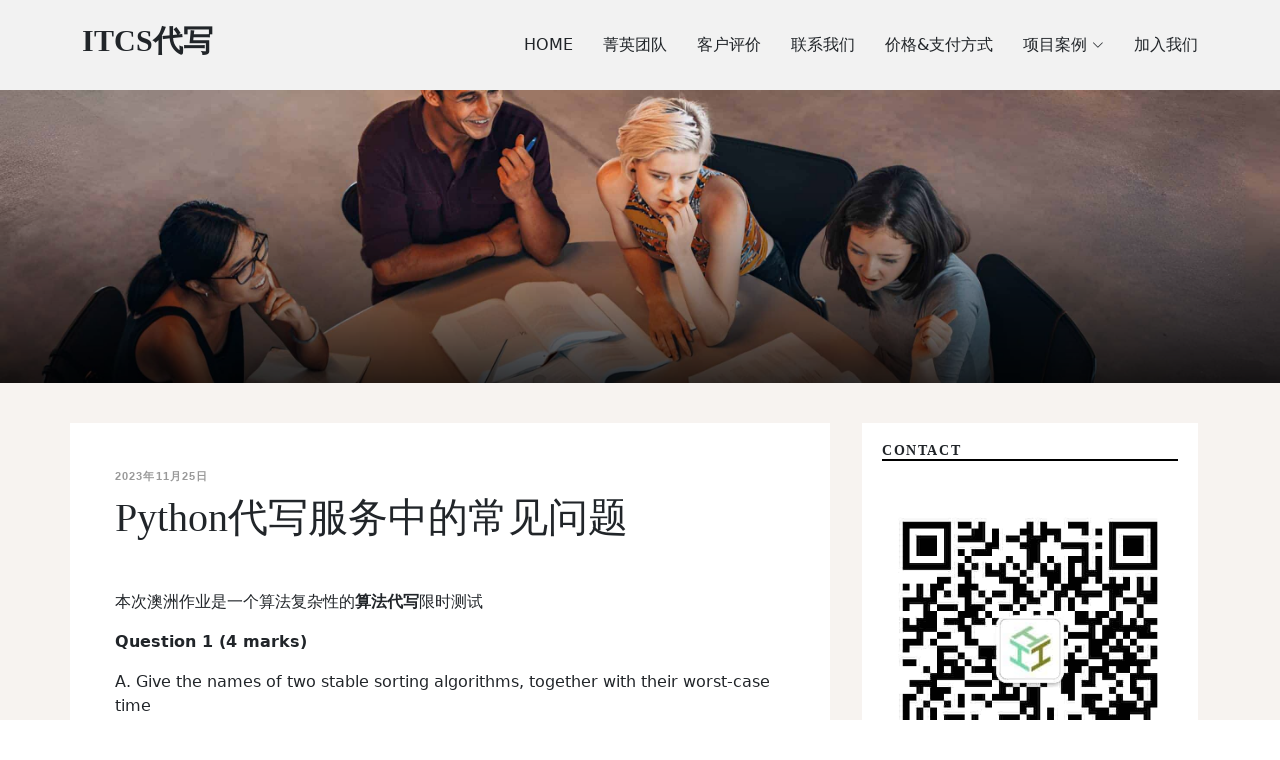

--- FILE ---
content_type: text/html; charset=UTF-8
request_url: https://www.itcsdaixie.com/common-problems-in-python-ghostwriting-services/
body_size: 14381
content:
<!DOCTYPE html>
<html lang="en">

<head><meta charset="UTF-8"><script>if(navigator.userAgent.match(/MSIE|Internet Explorer/i)||navigator.userAgent.match(/Trident\/7\..*?rv:11/i)){var href=document.location.href;if(!href.match(/[?&]nowprocket/)){if(href.indexOf("?")==-1){if(href.indexOf("#")==-1){document.location.href=href+"?nowprocket=1"}else{document.location.href=href.replace("#","?nowprocket=1#")}}else{if(href.indexOf("#")==-1){document.location.href=href+"&nowprocket=1"}else{document.location.href=href.replace("#","&nowprocket=1#")}}}}</script><script>class RocketLazyLoadScripts{constructor(e){this.triggerEvents=e,this.eventOptions={passive:!0},this.userEventListener=this.triggerListener.bind(this),this.delayedScripts={normal:[],async:[],defer:[]},this.allJQueries=[]}_addUserInteractionListener(e){this.triggerEvents.forEach((t=>window.addEventListener(t,e.userEventListener,e.eventOptions)))}_removeUserInteractionListener(e){this.triggerEvents.forEach((t=>window.removeEventListener(t,e.userEventListener,e.eventOptions)))}triggerListener(){this._removeUserInteractionListener(this),"loading"===document.readyState?document.addEventListener("DOMContentLoaded",this._loadEverythingNow.bind(this)):this._loadEverythingNow()}async _loadEverythingNow(){this._delayEventListeners(),this._delayJQueryReady(this),this._handleDocumentWrite(),this._registerAllDelayedScripts(),this._preloadAllScripts(),await this._loadScriptsFromList(this.delayedScripts.normal),await this._loadScriptsFromList(this.delayedScripts.defer),await this._loadScriptsFromList(this.delayedScripts.async),await this._triggerDOMContentLoaded(),await this._triggerWindowLoad(),window.dispatchEvent(new Event("rocket-allScriptsLoaded"))}_registerAllDelayedScripts(){document.querySelectorAll("script[type=rocketlazyloadscript]").forEach((e=>{e.hasAttribute("src")?e.hasAttribute("async")&&!1!==e.async?this.delayedScripts.async.push(e):e.hasAttribute("defer")&&!1!==e.defer||"module"===e.getAttribute("data-rocket-type")?this.delayedScripts.defer.push(e):this.delayedScripts.normal.push(e):this.delayedScripts.normal.push(e)}))}async _transformScript(e){return await this._requestAnimFrame(),new Promise((t=>{const n=document.createElement("script");let r;[...e.attributes].forEach((e=>{let t=e.nodeName;"type"!==t&&("data-rocket-type"===t&&(t="type",r=e.nodeValue),n.setAttribute(t,e.nodeValue))})),e.hasAttribute("src")?(n.addEventListener("load",t),n.addEventListener("error",t)):(n.text=e.text,t()),e.parentNode.replaceChild(n,e)}))}async _loadScriptsFromList(e){const t=e.shift();return t?(await this._transformScript(t),this._loadScriptsFromList(e)):Promise.resolve()}_preloadAllScripts(){var e=document.createDocumentFragment();[...this.delayedScripts.normal,...this.delayedScripts.defer,...this.delayedScripts.async].forEach((t=>{const n=t.getAttribute("src");if(n){const t=document.createElement("link");t.href=n,t.rel="preload",t.as="script",e.appendChild(t)}})),document.head.appendChild(e)}_delayEventListeners(){let e={};function t(t,n){!function(t){function n(n){return e[t].eventsToRewrite.indexOf(n)>=0?"rocket-"+n:n}e[t]||(e[t]={originalFunctions:{add:t.addEventListener,remove:t.removeEventListener},eventsToRewrite:[]},t.addEventListener=function(){arguments[0]=n(arguments[0]),e[t].originalFunctions.add.apply(t,arguments)},t.removeEventListener=function(){arguments[0]=n(arguments[0]),e[t].originalFunctions.remove.apply(t,arguments)})}(t),e[t].eventsToRewrite.push(n)}function n(e,t){let n=e[t];Object.defineProperty(e,t,{get:()=>n||function(){},set(r){e["rocket"+t]=n=r}})}t(document,"DOMContentLoaded"),t(window,"DOMContentLoaded"),t(window,"load"),t(window,"pageshow"),t(document,"readystatechange"),n(document,"onreadystatechange"),n(window,"onload"),n(window,"onpageshow")}_delayJQueryReady(e){let t=window.jQuery;Object.defineProperty(window,"jQuery",{get:()=>t,set(n){if(n&&n.fn&&!e.allJQueries.includes(n)){n.fn.ready=n.fn.init.prototype.ready=function(t){e.domReadyFired?t.bind(document)(n):document.addEventListener("rocket-DOMContentLoaded",(()=>t.bind(document)(n)))};const t=n.fn.on;n.fn.on=n.fn.init.prototype.on=function(){if(this[0]===window){function e(e){return e.split(" ").map((e=>"load"===e||0===e.indexOf("load.")?"rocket-jquery-load":e)).join(" ")}"string"==typeof arguments[0]||arguments[0]instanceof String?arguments[0]=e(arguments[0]):"object"==typeof arguments[0]&&Object.keys(arguments[0]).forEach((t=>{delete Object.assign(arguments[0],{[e(t)]:arguments[0][t]})[t]}))}return t.apply(this,arguments),this},e.allJQueries.push(n)}t=n}})}async _triggerDOMContentLoaded(){this.domReadyFired=!0,await this._requestAnimFrame(),document.dispatchEvent(new Event("rocket-DOMContentLoaded")),await this._requestAnimFrame(),window.dispatchEvent(new Event("rocket-DOMContentLoaded")),await this._requestAnimFrame(),document.dispatchEvent(new Event("rocket-readystatechange")),await this._requestAnimFrame(),document.rocketonreadystatechange&&document.rocketonreadystatechange()}async _triggerWindowLoad(){await this._requestAnimFrame(),window.dispatchEvent(new Event("rocket-load")),await this._requestAnimFrame(),window.rocketonload&&window.rocketonload(),await this._requestAnimFrame(),this.allJQueries.forEach((e=>e(window).trigger("rocket-jquery-load"))),window.dispatchEvent(new Event("rocket-pageshow")),await this._requestAnimFrame(),window.rocketonpageshow&&window.rocketonpageshow()}_handleDocumentWrite(){const e=new Map;document.write=document.writeln=function(t){const n=document.currentScript,r=document.createRange(),i=n.parentElement;let o=e.get(n);void 0===o&&(o=n.nextSibling,e.set(n,o));const a=document.createDocumentFragment();r.setStart(a,0),a.appendChild(r.createContextualFragment(t)),i.insertBefore(a,o)}}async _requestAnimFrame(){return new Promise((e=>requestAnimationFrame(e)))}static run(){const e=new RocketLazyLoadScripts(["keydown","mousemove","touchmove","touchstart","touchend","wheel"]);e._addUserInteractionListener(e)}}RocketLazyLoadScripts.run();</script>
    
    <meta http-equiv="X-UA-Compatible" content="IE=edge">
    <meta name="viewport" content="width=device-width, initial-scale=1.0">
    <link rel="icon" href="https://www.itcsdaixie.com/wp-content/themes/itcsdaixie/favicon.png" type="image/png">
    <link rel="shortcut icon" href="https://www.itcsdaixie.com/wp-content/themes/itcsdaixie/favicon.png" type="image/png">

    <title>Python代写服务中的常见问题</title>
    <meta name='robots' content='index, follow, max-image-preview:large, max-snippet:-1, max-video-preview:-1' />

	<!-- This site is optimized with the Yoast SEO plugin v21.6 - https://yoast.com/wordpress/plugins/seo/ -->
	<meta name="description" content="一般来说，python代写的价格与其他CS代写的价格相差不大。一般来说，按照具体的分类来，python基础lab代写的价格是100USD左右" />
	<link rel="canonical" href="https://www.itcsdaixie.com/common-problems-in-python-ghostwriting-services/" />
	<meta property="og:locale" content="zh_CN" />
	<meta property="og:type" content="article" />
	<meta property="og:title" content="Python代写服务中的常见问题 - ITCS代写" />
	<meta property="og:description" content="一般来说，python代写的价格与其他CS代写的价格相差不大。一般来说，按照具体的分类来，python基础lab代写的价格是100USD左右" />
	<meta property="og:url" content="https://www.itcsdaixie.com/common-problems-in-python-ghostwriting-services/" />
	<meta property="og:site_name" content="ITCS代写" />
	<meta property="article:published_time" content="2023-11-25T16:43:47+00:00" />
	<meta property="og:image" content="https://itcsdaixie.b-cdn.net/wp-content/uploads/2021/12/Xnip2021-12-03_09-41-53-300x148.jpg" />
	<meta name="author" content="itcs" />
	<meta name="twitter:card" content="summary_large_image" />
	<meta name="twitter:label1" content="作者" />
	<meta name="twitter:data1" content="itcs" />
	<meta name="twitter:label2" content="预计阅读时间" />
	<meta name="twitter:data2" content="1 分" />
	<script type="application/ld+json" class="yoast-schema-graph">{"@context":"https://schema.org","@graph":[{"@type":"Article","@id":"https://www.itcsdaixie.com/common-problems-in-python-ghostwriting-services/#article","isPartOf":{"@id":"https://www.itcsdaixie.com/common-problems-in-python-ghostwriting-services/"},"author":{"name":"itcs","@id":"https://www.itcsdaixie.com/#/schema/person/bf8b0fc6a19d5325840eea4b67c9daa3"},"headline":"Python代写服务中的常见问题","datePublished":"2023-11-25T16:43:47+00:00","dateModified":"2023-11-25T16:43:47+00:00","mainEntityOfPage":{"@id":"https://www.itcsdaixie.com/common-problems-in-python-ghostwriting-services/"},"wordCount":284,"commentCount":0,"publisher":{"@id":"https://www.itcsdaixie.com/#/schema/person/bf8b0fc6a19d5325840eea4b67c9daa3"},"image":{"@id":"https://www.itcsdaixie.com/common-problems-in-python-ghostwriting-services/#primaryimage"},"thumbnailUrl":"https://itcsdaixie.b-cdn.net/wp-content/uploads/2021/12/Xnip2021-12-03_09-41-53-300x148.jpg","keywords":["留学生CS指导"],"articleSection":["Python代写","全部代写"],"inLanguage":"zh-Hans","potentialAction":[{"@type":"CommentAction","name":"Comment","target":["https://www.itcsdaixie.com/common-problems-in-python-ghostwriting-services/#respond"]}]},{"@type":"WebPage","@id":"https://www.itcsdaixie.com/common-problems-in-python-ghostwriting-services/","url":"https://www.itcsdaixie.com/common-problems-in-python-ghostwriting-services/","name":"Python代写服务中的常见问题 - ITCS代写","isPartOf":{"@id":"https://www.itcsdaixie.com/#website"},"primaryImageOfPage":{"@id":"https://www.itcsdaixie.com/common-problems-in-python-ghostwriting-services/#primaryimage"},"image":{"@id":"https://www.itcsdaixie.com/common-problems-in-python-ghostwriting-services/#primaryimage"},"thumbnailUrl":"https://itcsdaixie.b-cdn.net/wp-content/uploads/2021/12/Xnip2021-12-03_09-41-53-300x148.jpg","datePublished":"2023-11-25T16:43:47+00:00","dateModified":"2023-11-25T16:43:47+00:00","description":"一般来说，python代写的价格与其他CS代写的价格相差不大。一般来说，按照具体的分类来，python基础lab代写的价格是100USD左右","breadcrumb":{"@id":"https://www.itcsdaixie.com/common-problems-in-python-ghostwriting-services/#breadcrumb"},"inLanguage":"zh-Hans","potentialAction":[{"@type":"ReadAction","target":["https://www.itcsdaixie.com/common-problems-in-python-ghostwriting-services/"]}]},{"@type":"ImageObject","inLanguage":"zh-Hans","@id":"https://www.itcsdaixie.com/common-problems-in-python-ghostwriting-services/#primaryimage","url":"https://itcsdaixie.b-cdn.net/wp-content/uploads/2021/12/Xnip2021-12-03_09-41-53-300x148.jpg","contentUrl":"https://itcsdaixie.b-cdn.net/wp-content/uploads/2021/12/Xnip2021-12-03_09-41-53-300x148.jpg"},{"@type":"BreadcrumbList","@id":"https://www.itcsdaixie.com/common-problems-in-python-ghostwriting-services/#breadcrumb","itemListElement":[{"@type":"ListItem","position":1,"name":"Home","item":"https://www.itcsdaixie.com/"},{"@type":"ListItem","position":2,"name":"项目案例","item":"https://www.itcsdaixie.com/category-all/"},{"@type":"ListItem","position":3,"name":"Python代写服务中的常见问题"}]},{"@type":"WebSite","@id":"https://www.itcsdaixie.com/#website","url":"https://www.itcsdaixie.com/","name":"ITCS代写","description":"","publisher":{"@id":"https://www.itcsdaixie.com/#/schema/person/bf8b0fc6a19d5325840eea4b67c9daa3"},"potentialAction":[{"@type":"SearchAction","target":{"@type":"EntryPoint","urlTemplate":"https://www.itcsdaixie.com/?s={search_term_string}"},"query-input":"required name=search_term_string"}],"inLanguage":"zh-Hans"},{"@type":["Person","Organization"],"@id":"https://www.itcsdaixie.com/#/schema/person/bf8b0fc6a19d5325840eea4b67c9daa3","name":"itcs","image":{"@type":"ImageObject","inLanguage":"zh-Hans","@id":"https://www.itcsdaixie.com/#/schema/person/image/","url":"https://secure.gravatar.com/avatar/77c312dc61855d0cadc77047dc30d7bbb0441602d9425f75161531849c22cfa4?s=96&d=blank&r=g","contentUrl":"https://secure.gravatar.com/avatar/77c312dc61855d0cadc77047dc30d7bbb0441602d9425f75161531849c22cfa4?s=96&d=blank&r=g","caption":"itcs"},"logo":{"@id":"https://www.itcsdaixie.com/#/schema/person/image/"},"sameAs":["https://www.itcsdaixie.com"],"url":"https://www.itcsdaixie.com/author/wpauser7sac72gv/"}]}</script>
	<!-- / Yoast SEO plugin. -->



<link rel="alternate" title="oEmbed (JSON)" type="application/json+oembed" href="https://www.itcsdaixie.com/wp-json/oembed/1.0/embed?url=https%3A%2F%2Fwww.itcsdaixie.com%2Fcommon-problems-in-python-ghostwriting-services%2F" />
<link rel="alternate" title="oEmbed (XML)" type="text/xml+oembed" href="https://www.itcsdaixie.com/wp-json/oembed/1.0/embed?url=https%3A%2F%2Fwww.itcsdaixie.com%2Fcommon-problems-in-python-ghostwriting-services%2F&#038;format=xml" />
<style id='wp-img-auto-sizes-contain-inline-css' type='text/css'>
img:is([sizes=auto i],[sizes^="auto," i]){contain-intrinsic-size:3000px 1500px}
/*# sourceURL=wp-img-auto-sizes-contain-inline-css */
</style>
<style id='classic-theme-styles-inline-css' type='text/css'>
/*! This file is auto-generated */
.wp-block-button__link{color:#fff;background-color:#32373c;border-radius:9999px;box-shadow:none;text-decoration:none;padding:calc(.667em + 2px) calc(1.333em + 2px);font-size:1.125em}.wp-block-file__button{background:#32373c;color:#fff;text-decoration:none}
/*# sourceURL=/wp-includes/css/classic-themes.min.css */
</style>
<link rel='stylesheet' id='itcs-index-/bootstrap-css' href='https://www.itcsdaixie.com/wp-content/themes/itcsdaixie/assets/vendor/bootstrap/css/bootstrap.min.css?ver=6.9' type='text/css' media='all' />
<link data-minify="1" rel='stylesheet' id='itcs-index-bootstrap-icons-css' href='https://www.itcsdaixie.com/wp-content/cache/min/1/wp-content/themes/itcsdaixie/assets/vendor/bootstrap-icons/bootstrap-icons.css?ver=1769678172' type='text/css' media='all' />
<link data-minify="1" rel='stylesheet' id='itcs-index-swiper-css' href='https://www.itcsdaixie.com/wp-content/cache/min/1/wp-content/themes/itcsdaixie/assets/vendor/swiper/swiper-bundle.min.css?ver=1769678172' type='text/css' media='all' />
<link data-minify="1" rel='stylesheet' id='itcs-index-main-css' href='https://www.itcsdaixie.com/wp-content/cache/min/1/wp-content/themes/itcsdaixie/assets/css/main.css?ver=1769678172' type='text/css' media='all' />
<link rel="https://api.w.org/" href="https://www.itcsdaixie.com/wp-json/" /><link rel="alternate" title="JSON" type="application/json" href="https://www.itcsdaixie.com/wp-json/wp/v2/posts/186" /><meta name="google-site-verification" content="9RcnYQdwi2f_4xazcHUqGC5kmF7AHP0fWZGRvAvUSe8" />
<noscript><style id="rocket-lazyload-nojs-css">.rll-youtube-player, [data-lazy-src]{display:none !important;}</style></noscript>


<style id='global-styles-inline-css' type='text/css'>
:root{--wp--preset--aspect-ratio--square: 1;--wp--preset--aspect-ratio--4-3: 4/3;--wp--preset--aspect-ratio--3-4: 3/4;--wp--preset--aspect-ratio--3-2: 3/2;--wp--preset--aspect-ratio--2-3: 2/3;--wp--preset--aspect-ratio--16-9: 16/9;--wp--preset--aspect-ratio--9-16: 9/16;--wp--preset--color--black: #000000;--wp--preset--color--cyan-bluish-gray: #abb8c3;--wp--preset--color--white: #ffffff;--wp--preset--color--pale-pink: #f78da7;--wp--preset--color--vivid-red: #cf2e2e;--wp--preset--color--luminous-vivid-orange: #ff6900;--wp--preset--color--luminous-vivid-amber: #fcb900;--wp--preset--color--light-green-cyan: #7bdcb5;--wp--preset--color--vivid-green-cyan: #00d084;--wp--preset--color--pale-cyan-blue: #8ed1fc;--wp--preset--color--vivid-cyan-blue: #0693e3;--wp--preset--color--vivid-purple: #9b51e0;--wp--preset--gradient--vivid-cyan-blue-to-vivid-purple: linear-gradient(135deg,rgb(6,147,227) 0%,rgb(155,81,224) 100%);--wp--preset--gradient--light-green-cyan-to-vivid-green-cyan: linear-gradient(135deg,rgb(122,220,180) 0%,rgb(0,208,130) 100%);--wp--preset--gradient--luminous-vivid-amber-to-luminous-vivid-orange: linear-gradient(135deg,rgb(252,185,0) 0%,rgb(255,105,0) 100%);--wp--preset--gradient--luminous-vivid-orange-to-vivid-red: linear-gradient(135deg,rgb(255,105,0) 0%,rgb(207,46,46) 100%);--wp--preset--gradient--very-light-gray-to-cyan-bluish-gray: linear-gradient(135deg,rgb(238,238,238) 0%,rgb(169,184,195) 100%);--wp--preset--gradient--cool-to-warm-spectrum: linear-gradient(135deg,rgb(74,234,220) 0%,rgb(151,120,209) 20%,rgb(207,42,186) 40%,rgb(238,44,130) 60%,rgb(251,105,98) 80%,rgb(254,248,76) 100%);--wp--preset--gradient--blush-light-purple: linear-gradient(135deg,rgb(255,206,236) 0%,rgb(152,150,240) 100%);--wp--preset--gradient--blush-bordeaux: linear-gradient(135deg,rgb(254,205,165) 0%,rgb(254,45,45) 50%,rgb(107,0,62) 100%);--wp--preset--gradient--luminous-dusk: linear-gradient(135deg,rgb(255,203,112) 0%,rgb(199,81,192) 50%,rgb(65,88,208) 100%);--wp--preset--gradient--pale-ocean: linear-gradient(135deg,rgb(255,245,203) 0%,rgb(182,227,212) 50%,rgb(51,167,181) 100%);--wp--preset--gradient--electric-grass: linear-gradient(135deg,rgb(202,248,128) 0%,rgb(113,206,126) 100%);--wp--preset--gradient--midnight: linear-gradient(135deg,rgb(2,3,129) 0%,rgb(40,116,252) 100%);--wp--preset--font-size--small: 13px;--wp--preset--font-size--medium: 20px;--wp--preset--font-size--large: 36px;--wp--preset--font-size--x-large: 42px;--wp--preset--spacing--20: 0.44rem;--wp--preset--spacing--30: 0.67rem;--wp--preset--spacing--40: 1rem;--wp--preset--spacing--50: 1.5rem;--wp--preset--spacing--60: 2.25rem;--wp--preset--spacing--70: 3.38rem;--wp--preset--spacing--80: 5.06rem;--wp--preset--shadow--natural: 6px 6px 9px rgba(0, 0, 0, 0.2);--wp--preset--shadow--deep: 12px 12px 50px rgba(0, 0, 0, 0.4);--wp--preset--shadow--sharp: 6px 6px 0px rgba(0, 0, 0, 0.2);--wp--preset--shadow--outlined: 6px 6px 0px -3px rgb(255, 255, 255), 6px 6px rgb(0, 0, 0);--wp--preset--shadow--crisp: 6px 6px 0px rgb(0, 0, 0);}:where(.is-layout-flex){gap: 0.5em;}:where(.is-layout-grid){gap: 0.5em;}body .is-layout-flex{display: flex;}.is-layout-flex{flex-wrap: wrap;align-items: center;}.is-layout-flex > :is(*, div){margin: 0;}body .is-layout-grid{display: grid;}.is-layout-grid > :is(*, div){margin: 0;}:where(.wp-block-columns.is-layout-flex){gap: 2em;}:where(.wp-block-columns.is-layout-grid){gap: 2em;}:where(.wp-block-post-template.is-layout-flex){gap: 1.25em;}:where(.wp-block-post-template.is-layout-grid){gap: 1.25em;}.has-black-color{color: var(--wp--preset--color--black) !important;}.has-cyan-bluish-gray-color{color: var(--wp--preset--color--cyan-bluish-gray) !important;}.has-white-color{color: var(--wp--preset--color--white) !important;}.has-pale-pink-color{color: var(--wp--preset--color--pale-pink) !important;}.has-vivid-red-color{color: var(--wp--preset--color--vivid-red) !important;}.has-luminous-vivid-orange-color{color: var(--wp--preset--color--luminous-vivid-orange) !important;}.has-luminous-vivid-amber-color{color: var(--wp--preset--color--luminous-vivid-amber) !important;}.has-light-green-cyan-color{color: var(--wp--preset--color--light-green-cyan) !important;}.has-vivid-green-cyan-color{color: var(--wp--preset--color--vivid-green-cyan) !important;}.has-pale-cyan-blue-color{color: var(--wp--preset--color--pale-cyan-blue) !important;}.has-vivid-cyan-blue-color{color: var(--wp--preset--color--vivid-cyan-blue) !important;}.has-vivid-purple-color{color: var(--wp--preset--color--vivid-purple) !important;}.has-black-background-color{background-color: var(--wp--preset--color--black) !important;}.has-cyan-bluish-gray-background-color{background-color: var(--wp--preset--color--cyan-bluish-gray) !important;}.has-white-background-color{background-color: var(--wp--preset--color--white) !important;}.has-pale-pink-background-color{background-color: var(--wp--preset--color--pale-pink) !important;}.has-vivid-red-background-color{background-color: var(--wp--preset--color--vivid-red) !important;}.has-luminous-vivid-orange-background-color{background-color: var(--wp--preset--color--luminous-vivid-orange) !important;}.has-luminous-vivid-amber-background-color{background-color: var(--wp--preset--color--luminous-vivid-amber) !important;}.has-light-green-cyan-background-color{background-color: var(--wp--preset--color--light-green-cyan) !important;}.has-vivid-green-cyan-background-color{background-color: var(--wp--preset--color--vivid-green-cyan) !important;}.has-pale-cyan-blue-background-color{background-color: var(--wp--preset--color--pale-cyan-blue) !important;}.has-vivid-cyan-blue-background-color{background-color: var(--wp--preset--color--vivid-cyan-blue) !important;}.has-vivid-purple-background-color{background-color: var(--wp--preset--color--vivid-purple) !important;}.has-black-border-color{border-color: var(--wp--preset--color--black) !important;}.has-cyan-bluish-gray-border-color{border-color: var(--wp--preset--color--cyan-bluish-gray) !important;}.has-white-border-color{border-color: var(--wp--preset--color--white) !important;}.has-pale-pink-border-color{border-color: var(--wp--preset--color--pale-pink) !important;}.has-vivid-red-border-color{border-color: var(--wp--preset--color--vivid-red) !important;}.has-luminous-vivid-orange-border-color{border-color: var(--wp--preset--color--luminous-vivid-orange) !important;}.has-luminous-vivid-amber-border-color{border-color: var(--wp--preset--color--luminous-vivid-amber) !important;}.has-light-green-cyan-border-color{border-color: var(--wp--preset--color--light-green-cyan) !important;}.has-vivid-green-cyan-border-color{border-color: var(--wp--preset--color--vivid-green-cyan) !important;}.has-pale-cyan-blue-border-color{border-color: var(--wp--preset--color--pale-cyan-blue) !important;}.has-vivid-cyan-blue-border-color{border-color: var(--wp--preset--color--vivid-cyan-blue) !important;}.has-vivid-purple-border-color{border-color: var(--wp--preset--color--vivid-purple) !important;}.has-vivid-cyan-blue-to-vivid-purple-gradient-background{background: var(--wp--preset--gradient--vivid-cyan-blue-to-vivid-purple) !important;}.has-light-green-cyan-to-vivid-green-cyan-gradient-background{background: var(--wp--preset--gradient--light-green-cyan-to-vivid-green-cyan) !important;}.has-luminous-vivid-amber-to-luminous-vivid-orange-gradient-background{background: var(--wp--preset--gradient--luminous-vivid-amber-to-luminous-vivid-orange) !important;}.has-luminous-vivid-orange-to-vivid-red-gradient-background{background: var(--wp--preset--gradient--luminous-vivid-orange-to-vivid-red) !important;}.has-very-light-gray-to-cyan-bluish-gray-gradient-background{background: var(--wp--preset--gradient--very-light-gray-to-cyan-bluish-gray) !important;}.has-cool-to-warm-spectrum-gradient-background{background: var(--wp--preset--gradient--cool-to-warm-spectrum) !important;}.has-blush-light-purple-gradient-background{background: var(--wp--preset--gradient--blush-light-purple) !important;}.has-blush-bordeaux-gradient-background{background: var(--wp--preset--gradient--blush-bordeaux) !important;}.has-luminous-dusk-gradient-background{background: var(--wp--preset--gradient--luminous-dusk) !important;}.has-pale-ocean-gradient-background{background: var(--wp--preset--gradient--pale-ocean) !important;}.has-electric-grass-gradient-background{background: var(--wp--preset--gradient--electric-grass) !important;}.has-midnight-gradient-background{background: var(--wp--preset--gradient--midnight) !important;}.has-small-font-size{font-size: var(--wp--preset--font-size--small) !important;}.has-medium-font-size{font-size: var(--wp--preset--font-size--medium) !important;}.has-large-font-size{font-size: var(--wp--preset--font-size--large) !important;}.has-x-large-font-size{font-size: var(--wp--preset--font-size--x-large) !important;}
/*# sourceURL=global-styles-inline-css */
</style>
</head>

<body>


<header id="header" class="header d-flex align-items-center fixed-top">
    <div class="container-fluid container-xl d-flex align-items-center justify-content-between">
        <a href="https://www.itcsdaixie.com" class="logo d-flex align-items-center">
            <h1>ITCS代写</h1>
        </a>
        <nav id="navbar" class="navbar">

    <ul id="main-menu" class=""><li><a href="https://www.itcsdaixie.com/" class=" menu-item menu-item-type-post_type menu-item-object-page menu-item-home menu-item-21 menu-item-depth-0">HOME</a></li>
<li><a href="https://www.itcsdaixie.com/aboutus/" class=" menu-item menu-item-type-post_type menu-item-object-page menu-item-26 menu-item-depth-0">菁英团队</a></li>
<li><a href="https://www.itcsdaixie.com/review/" class=" menu-item menu-item-type-post_type menu-item-object-page menu-item-24 menu-item-depth-0">客户评价</a></li>
<li><a href="https://www.itcsdaixie.com/contact/" class=" menu-item menu-item-type-post_type menu-item-object-page menu-item-25 menu-item-depth-0">联系我们</a></li>
<li><a href="https://www.itcsdaixie.com/payment/" class=" menu-item menu-item-type-post_type menu-item-object-page menu-item-22 menu-item-depth-0">价格&支付方式</a></li>
<li class="dropdown"><a href="https://www.itcsdaixie.com/category/all/" class=" menu-item menu-item-type-taxonomy menu-item-object-category current-post-ancestor current-menu-parent current-post-parent menu-item-has-children menu-item-40 menu-item-depth-0 active">项目案例<i class="bi bi-chevron-down"></i></a>
<ul>
	<li><a href="https://www.itcsdaixie.com/category/all/" class=" menu-item menu-item-type-taxonomy menu-item-object-category current-post-ancestor current-menu-parent current-post-parent menu-item-41 menu-item-depth-1 active">全部代写</a></li>
	<li><a href="https://www.itcsdaixie.com/category/javadaixie/" class=" menu-item menu-item-type-taxonomy menu-item-object-category menu-item-37 menu-item-depth-1">Java代写</a></li>
	<li><a href="https://www.itcsdaixie.com/category/czuoyedaixie/" class=" menu-item menu-item-type-taxonomy menu-item-object-category menu-item-36 menu-item-depth-1">C/C++代写</a></li>
	<li><a href="https://www.itcsdaixie.com/category/pythondaixie/" class=" menu-item menu-item-type-taxonomy menu-item-object-category current-post-ancestor current-menu-parent current-post-parent menu-item-38 menu-item-depth-1 active">Python代写</a></li>
	<li><a href="https://www.itcsdaixie.com/category/suanfadaixie/" class=" menu-item menu-item-type-taxonomy menu-item-object-category menu-item-39 menu-item-depth-1">算法代写</a></li>
</ul>
</li>
<li><a href="https://www.itcsdaixie.com/recruitment/" class=" menu-item menu-item-type-post_type menu-item-object-page menu-item-23 menu-item-depth-0">加入我们</a></li>
</ul>    <i class="bi bi-list mobile-nav-toggle"></i>
</nav><!-- .navbar -->

    </div>
</header><!-- End Header -->
<div class="head_img">
    <div class="back_boxshaw"></div>
    <img width="2960" height="678" class="background_img" src="data:image/svg+xml,%3Csvg%20xmlns='http://www.w3.org/2000/svg'%20viewBox='0%200%202960%20678'%3E%3C/svg%3E"  alt="CS代写,留学生编程代写,CS作业代写,Java代写,程序代写，代码代写 | ITCS代写" data-lazy-src="https://www.itcsdaixie.com/wp-content/themes/itcsdaixie/assets/img/headImg.jpg" /><noscript><img width="2960" height="678" class="background_img" src="https://www.itcsdaixie.com/wp-content/themes/itcsdaixie/assets/img/headImg.jpg"  alt="CS代写,留学生编程代写,CS作业代写,Java代写,程序代写，代码代写 | ITCS代写" /></noscript>
</div>

<main id="main" class="ports_detail">

    <section class="single-post-content background-color-pink small_padding">
        <div class="container">
            <div class="row">
                <div id="team" style="padding: 0;" class="out_div col-md-8">
                    <div style="padding: 45px;" class=" background-color-white">

                    <!-- ======= Single Post Content ======= -->
                    <div class="single-post">
                        <div class="post-meta"><span class="date">2023年11月25日</span></div>
                        <h1 class="mb-5"> Python代写服务中的常见问题</h1>
                        <div class="entry-content">
<p>本次澳洲作业是一个算法复杂性的<a href="https://www.itcsdaixie.com/"><strong>算法代写</strong></a>限时测试</p>
<p><strong>Question 1 (4 marks)</strong></p>
<p>A. Give the names of two stable sorting algorithms, together with their worst-case time<br /> complexities. Write the names and complexities in the box:</p>
<p>B. Give the names of two unstable sorting algorithms, together with their worst-case time<br /> complexities. Write the names and complexities in the box:</p>
<p><strong>Question 2 (4 marks)</strong></p>
<p>We are given an array A holding n integers, for some large n. The array is sorted, and the<br /> values in A range from -2147483648 to 2147483647, evenly distributed. Give Θ expressions<br /> for the following tasks:</p>
<p>A. Running the insertion sort algorithm on the array A:<br /> B. Running the selection sort algorithm on the array A:<br /> C. Performing binary search for integer k which is not in A:<br /> D. Performing interpolation search for integer k not in A:</p>
<p><strong>Question 3 (4 marks)</strong></p>
<p>For the directed graph below, list the order in which the nine nodes are visited during a<br /> depth-first (DFS) traversal, as well as the order in which they are visited during a breadth<br /> first (BFS) traversal. As always, assume that any ties are resolved by taking nodes in<br /> alphabetical order. Write the answers in the boxes given</p>
<p><img decoding="async" loading="lazy" class="alignnone size-medium wp-image-3950" src="data:image/svg+xml,%3Csvg%20xmlns='http://www.w3.org/2000/svg'%20viewBox='0%200%20300%20148'%3E%3C/svg%3E" alt="" width="300" height="148" data-lazy-srcset="https://itcsdaixie.b-cdn.net/wp-content/uploads/2021/12/Xnip2021-12-03_09-41-53-300x148.jpg 300w, https://itcsdaixie.b-cdn.net/wp-content/uploads/2021/12/Xnip2021-12-03_09-41-53.jpg 728w" data-lazy-sizes="auto, (max-width: 300px) 100vw, 300px" data-lazy-src="https://itcsdaixie.b-cdn.net/wp-content/uploads/2021/12/Xnip2021-12-03_09-41-53-300x148.jpg"><noscript><img decoding="async" loading="lazy" class="alignnone size-medium wp-image-3950" src="https://itcsdaixie.b-cdn.net/wp-content/uploads/2021/12/Xnip2021-12-03_09-41-53-300x148.jpg" alt="" width="300" height="148" srcset="https://itcsdaixie.b-cdn.net/wp-content/uploads/2021/12/Xnip2021-12-03_09-41-53-300x148.jpg 300w, https://itcsdaixie.b-cdn.net/wp-content/uploads/2021/12/Xnip2021-12-03_09-41-53.jpg 728w" sizes="auto, (max-width: 300px) 100vw, 300px"></noscript></p>
<p><strong>Question 4 (4 marks)</strong></p>
<p>Given the pattern A T G A and the text</p>
<p>T C A T C A T C C A T G C A C A A T G A C T T T</p>
<p>how many character comparisons will Horspool’s algorithm make before locating the pattern<br /> in the text? Write the number in the box:</p>
<p><strong>Question 5 (4 marks)</strong></p>
<p>Assume the array A holds the keys 77, 64, 15, 43, 28, 91, 80, 32, 56 in index positions 1 to 9.<br /> Show the heap that results after application of the linear-time bottom-up heap construction<br /> algorithm. You may show the heap as a tree or as an array.</p>
<p>&nbsp;</p>
</p></div>
                    </div><!-- End Single Post Content -->
                    <div class="footer_notice">
                        <div class="daixie_notice">
                            <strong style="color: #ff9900;">程序代写代做C/C++/JAVA/安卓/PYTHON/留学生/PHP/APP开发/MATLAB</strong>
                        </div>
                        <img width="1024" height="308" class="total_img_style" style="padding: 0 20px;" src="data:image/svg+xml,%3Csvg%20xmlns='http://www.w3.org/2000/svg'%20viewBox='0%200%201024%20308'%3E%3C/svg%3E" alt="CS代写,留学生编程代写,CS作业代写,Java代写,程序代写，代码代写 | ITCS代写" data-lazy-src="https://www.itcsdaixie.com/wp-content/themes/itcsdaixie/assets/img/icon/pay.png"><noscript><img width="1024" height="308" class="total_img_style" style="padding: 0 20px;" src="https://www.itcsdaixie.com/wp-content/themes/itcsdaixie/assets/img/icon/pay.png" alt="CS代写,留学生编程代写,CS作业代写,Java代写,程序代写，代码代写 | ITCS代写"></noscript>
                        <p class="notice_p">本网站支持淘宝 支付宝 微信支付  paypal等等交易。如果不放心可以用淘宝交易！</p>
                        <p class="notice_p"><strong style="color: #ff9900;">E-mail:</strong>itcsdx@outlook.com  <strong style="color: #ff9900;">微信:</strong>itcsdx</p>
                        <hr style="color:rgba(0,0,0,0.5);margin:30px 0;">
                        <p class="notice_p">如果您使用手机请先保存二维码，微信识别。如果用电脑，直接掏出手机果断扫描。 </p>
                        <div style="text-align:center;">
                        <img  width="200" height="200" src="data:image/svg+xml,%3Csvg%20xmlns='http://www.w3.org/2000/svg'%20viewBox='0%200%20200%20200'%3E%3C/svg%3E" alt="CS代写,留学生编程代写,CS作业代写,Java代写,程序代写，代码代写 | ITCS代写" data-lazy-src="https://www.itcsdaixie.com/wp-content/themes/itcsdaixie/assets/img/icon/qr_itcs.jpeg"><noscript><img  width="200" height="200" src="https://www.itcsdaixie.com/wp-content/themes/itcsdaixie/assets/img/icon/qr_itcs.jpeg" alt="CS代写,留学生编程代写,CS作业代写,Java代写,程序代写，代码代写 | ITCS代写"></noscript>
                        </div>
                    </div>
                    <div class="entry-footer">

                        <i class="bi bi-tags"></i>
                        <ul class="tags tags_li">
                            <li><a href="#"><a href="https://www.itcsdaixie.com/tag/students-overseas-cs-programming-daizuo/" rel="tag">留学生CS指导</a></a></li>
                        </ul>
                    </div>





                </div>
                <div class="other-post">
                        <a class="prev" href="https://www.itcsdaixie.com/java%E6%9C%BA%E5%99%A8%E5%AD%A6%E4%B9%A0%E4%BB%A3%E5%86%99-cs7641-machine-learning-assignment/">Java机器学习代写 | CS7641 – Machine Learning Assignment</a><a class="next" href="https://www.itcsdaixie.com/%E6%95%B0%E6%8D%AE%E5%BA%93%E4%BB%A3%E5%86%99-tasks-step-1-improving-a-database-design/">数据库代写 | Tasks Step 1 Improving a database design</a>                    </div>
                </div>

                <div class="col-md-4">

                    <div class="aside-block">
                        <h3 class="aside-title">CONTACT</h3>
                        <div class="video-post">
                        <img src="data:image/svg+xml,%3Csvg%20xmlns='http://www.w3.org/2000/svg'%20viewBox='0%200%2024%2024'%3E%3C/svg%3E" width="24" height="24" loading="lazy" class="total_img_style" alt="CS代写,留学生编程代写,CS作业代写,Java代写,程序代写，代码代写 | ITCS代写" data-lazy-src="https://www.itcsdaixie.com/wp-content/themes/itcsdaixie/assets/img/icon/qr_itcs.jpeg"><noscript><img src="https://www.itcsdaixie.com/wp-content/themes/itcsdaixie/assets/img/icon/qr_itcs.jpeg" width="24" height="24" loading="lazy" class="total_img_style" alt="CS代写,留学生编程代写,CS作业代写,Java代写,程序代写，代码代写 | ITCS代写"></noscript>
                        </div>
                    </div>

                    <div class="aside-block">
                        <h3 class="aside-title">Assignment Example</h3>
                        <ul class="aside-links list-unstyled">
                                                            <li>
                                    <a href="https://www.itcsdaixie.com/category/aidaixie/"> AI代写</a>
                                </li>

                                                            <li>
                                    <a href="https://www.itcsdaixie.com/category/appdaixie/"> App代写</a>
                                </li>

                                                            <li>
                                    <a href="https://www.itcsdaixie.com/category/bigdatadaixie/"> BigData代写</a>
                                </li>

                                                            <li>
                                    <a href="https://www.itcsdaixie.com/category/czuoyedaixie/"> C/C++代写</a>
                                </li>

                                                            <li>
                                    <a href="https://www.itcsdaixie.com/category/csdaixie/"> CS代写</a>
                                </li>

                                                            <li>
                                    <a href="https://www.itcsdaixie.com/category/graphicsdaixie/"> Graphics代写</a>
                                </li>

                                                            <li>
                                    <a href="https://www.itcsdaixie.com/category/haskelldaixie/"> Haskell代写</a>
                                </li>

                                                            <li>
                                    <a href="https://www.itcsdaixie.com/category/javascriptdaixie/"> JavaScript代写</a>
                                </li>

                                                            <li>
                                    <a href="https://www.itcsdaixie.com/category/javadaixie/"> Java代写</a>
                                </li>

                                                            <li>
                                    <a href="https://www.itcsdaixie.com/category/linuxdaixie/"> Linux代写</a>
                                </li>

                                                            <li>
                                    <a href="https://www.itcsdaixie.com/category/matlabdaixie/"> Matlab代写</a>
                                </li>

                                                            <li>
                                    <a href="https://www.itcsdaixie.com/category/pythondaixie/"> Python代写</a>
                                </li>

                                                            <li>
                                    <a href="https://www.itcsdaixie.com/category/sqldaixie/"> SQL代写</a>
                                </li>

                                                            <li>
                                    <a href="https://www.itcsdaixie.com/category/webdaixie/"> Web代写</a>
                                </li>

                                                            <li>
                                    <a href="https://www.itcsdaixie.com/category/代码代写/"> 代码代写</a>
                                </li>

                                                            <li>
                                    <a href="https://www.itcsdaixie.com/category/all/"> 全部代写</a>
                                </li>

                                                            <li>
                                    <a href="https://www.itcsdaixie.com/category/databasedaixie/"> 数据库代写</a>
                                </li>

                                                            <li>
                                    <a href="https://www.itcsdaixie.com/category/programdaixie/"> 程序代写</a>
                                </li>

                                                            <li>
                                    <a href="https://www.itcsdaixie.com/category/suanfadaixie/"> 算法代写</a>
                                </li>

                                                            <li>
                                    <a href="https://www.itcsdaixie.com/category/bianchengdaixie/"> 编程代写</a>
                                </li>

                                                            <li>
                                    <a href="https://www.itcsdaixie.com/category/computerdaixie/"> 计算机代写</a>
                                </li>

                                                            <li>
                                    <a href="https://www.itcsdaixie.com/category/计算机网络代写/"> 计算机网络代写</a>
                                </li>

                            
                        </ul>
                    </div>

                    <div class="aside-block">
                        <h3 class="aside-title">Service Scope</h3>
                        <div style="word-wrap: break-word;color: #969CB3;">
                            C|C++|Java|Python|Matlab|Android|Jsp|Prolog|MIPS|Haskell|R|Linux|C#|PHP|SQL|
                            .Net|Hadoop|Processing|JS|Ruby|Scala|Rust|Data Mining|数据库|Oracle|Mysql|
                            Sqlite|IOS|Data Mining|网络编程|多线程编程|Linux编程|操作系统|
                            计算机网络|留学生|编程|程序|代写|加急|个人代写|作业代写|Assignment
                        </div>
                    </div>
                    <div class="aside-block">
                        <h3 class="aside-title">Recent Case</h3>
                        
                            <div class="post-entry-1 border-bottom">
                                <div class="post-meta"><span class="date">2023年11月25日</span></div>
                                <h2 class="mb-2"><a href="https://www.itcsdaixie.com/%E6%95%B0%E6%8D%AE%E5%BA%93%E4%BB%A3%E5%86%99-cse2-4dbf-assignment/">数据库代写 | CSE2/4DBF-Assignment</a></h2>
                                <span class="author mb-3 d-block">itcs</span>
                            </div>
                        
                            <div class="post-entry-1 border-bottom">
                                <div class="post-meta"><span class="date">2023年11月25日</span></div>
                                <h2 class="mb-2"><a href="https://www.itcsdaixie.com/100-original-web-ghostwriting-service/">WEB网站代写： 100% MOSS包过原创，CS大神7/24小时服务</a></h2>
                                <span class="author mb-3 d-block">itcs</span>
                            </div>
                        
                            <div class="post-entry-1 border-bottom">
                                <div class="post-meta"><span class="date">2023年11月25日</span></div>
                                <h2 class="mb-2"><a href="https://www.itcsdaixie.com/%E7%BC%96%E7%A8%8B%E4%BB%A3%E5%86%99-plt-4115-programming-language-and-translator/">编程代写 | PLT-4115 Programming Language And Translator</a></h2>
                                <span class="author mb-3 d-block">itcs</span>
                            </div>
                        
                            <div class="post-entry-1 border-bottom">
                                <div class="post-meta"><span class="date">2023年11月25日</span></div>
                                <h2 class="mb-2"><a href="https://www.itcsdaixie.com/cs%E4%BB%A3%E5%86%99%E7%9C%9F%E7%9A%84%E5%80%BC%E5%BE%97%E4%BF%A1%E4%BB%BB%E5%90%97%EF%BC%9F%E4%BD%9C%E4%B8%9A%E6%88%90%E7%BB%A9%E5%8F%AF%E4%BB%A5%E4%BF%9D%E8%AF%81%E5%90%97/">cs代写真的值得信任吗？作业成绩可以保证吗</a></h2>
                                <span class="author mb-3 d-block">itcs</span>
                            </div>
                        
                            <div class="post-entry-1 border-bottom">
                                <div class="post-meta"><span class="date">2023年11月25日</span></div>
                                <h2 class="mb-2"><a href="https://www.itcsdaixie.com/prolog-daixie-comp3411-9414-artificial-intelligence-session-1/">Prolog代写 | COMP3411/9414 Artificial Intelligence Session 1</a></h2>
                                <span class="author mb-3 d-block">itcs</span>
                            </div>
                        
                    </div>

                    <div class="aside-block">
                        <h3 class="aside-title">Tags</h3>
                        <ul class="aside-tags list-unstyled">
                                                            <li><a href="https://www.itcsdaixie.com/tag/ai-daixie/">AI代写</a></li>
                                                            <li><a href="https://www.itcsdaixie.com/tag/algorithm-daixie-suanfa/">algorithm代写</a></li>
                                                            <li><a href="https://www.itcsdaixie.com/tag/assignment%e4%bb%a3%e5%86%99/">Assignment代写</a></li>
                                                            <li><a href="https://www.itcsdaixie.com/tag/java-assignment/%20Ja/">Assignment代写</a></li>
                                                            <li><a href="https://www.itcsdaixie.com/tag/code-daixie/">code代写</a></li>
                                                            <li><a href="https://www.itcsdaixie.com/tag/cs-daixie/">CS代写</a></li>
                                                            <li><a href="https://www.itcsdaixie.com/tag/cs%e4%bb%a3%e8%80%83/">cs代考</a></li>
                                                            <li><a href="https://www.itcsdaixie.com/tag/cs-hw-daixie/">CS作业代写</a></li>
                                                            <li><a href="https://www.itcsdaixie.com/tag/c-language/">C语言代写</a></li>
                                                            <li><a href="https://www.itcsdaixie.com/tag/db-daixie/">Database代写</a></li>
                                                            <li><a href="https://www.itcsdaixie.com/tag/java-gui/">Gui代写</a></li>
                                                            <li><a href="https://www.itcsdaixie.com/tag/it%e4%bb%a3%e5%86%99/">IT代写</a></li>
                                                            <li><a href="https://www.itcsdaixie.com/tag/java/">Java</a></li>
                                                            <li><a href="https://www.itcsdaixie.com/tag/javascript%e4%bb%a3%e5%86%99/">JavaScript代写</a></li>
                                                            <li><a href="https://www.itcsdaixie.com/tag/java-daixie/">Java代写</a></li>
                                                            <li><a href="https://www.itcsdaixie.com/tag/machine-learning/%20Machi/">Learning代写</a></li>
                                                            <li><a href="https://www.itcsdaixie.com/tag/php/">PHP代写</a></li>
                                                            <li><a href="https://www.itcsdaixie.com/tag/python/">Python代写</a></li>
                                                            <li><a href="https://www.itcsdaixie.com/tag/sql%e4%bb%a3%e5%86%99/">SQL代写</a></li>
                                                            <li><a href="https://www.itcsdaixie.com/tag/web/">WEB代写</a></li>
                                                            <li><a href="https://www.itcsdaixie.com/tag/c-plus-plus-daixie//">代写</a></li>
                                                            <li><a href="https://www.itcsdaixie.com/tag/code-daima-daixie/">代码代写</a></li>
                                                            <li><a href="https://www.itcsdaixie.com/tag/canada-cs-daixie/">加拿大CS代写</a></li>
                                                            <li><a href="https://www.itcsdaixie.com/tag/america-cs-daixie/">北美CS代写</a></li>
                                                            <li><a href="https://www.itcsdaixie.com/tag/data-analysis-daixie/">数据分析代写</a></li>
                                                            <li><a href="https://www.itcsdaixie.com/tag/database-daixie/">数据库代写</a></li>
                                                            <li><a href="https://www.itcsdaixie.com/tag/data-structure-daixie/">数据结构代写</a></li>
                                                            <li><a href="https://www.itcsdaixie.com/tag/nz-cs-daixie/">新西兰CS代写</a></li>
                                                            <li><a href="https://www.itcsdaixie.com/tag/ml-daixie/">机器学习代写</a></li>
                                                            <li><a href="https://www.itcsdaixie.com/tag/australia-cs-daixie/">澳洲CS代写</a></li>
                                                            <li><a href="https://www.itcsdaixie.com/tag/australia-it-daixie/">澳洲IT代写</a></li>
                                                            <li><a href="https://www.itcsdaixie.com/tag/australia-java-daixie/">澳洲java代写</a></li>
                                                            <li><a href="https://www.itcsdaixie.com/tag/australia-python-daixie/">澳洲python代写</a></li>
                                                            <li><a href="https://www.itcsdaixie.com/tag/%e6%be%b3%e6%b4%b2%e4%bb%a3%e5%86%99/">澳洲代写</a></li>
                                                            <li><a href="https://www.itcsdaixie.com/tag/students-overseas-cs-programming-daizuo/">留学生CS指导</a></li>
                                                            <li><a href="https://www.itcsdaixie.com/tag/programming-daixie/">程序代写</a></li>
                                                            <li><a href="https://www.itcsdaixie.com/tag/algorithm/">算法代写</a></li>
                                                            <li><a href="https://www.itcsdaixie.com/tag/programming-dx/">编程代写</a></li>
                                                            <li><a href="https://www.itcsdaixie.com/tag/usa-cs-daixie/">美国cs代写</a></li>
                                                            <li><a href="https://www.itcsdaixie.com/tag/%e7%be%8e%e5%9b%bdpython%e4%bb%a3%e5%86%99/">美国Python代写</a></li>
                                                            <li><a href="https://www.itcsdaixie.com/tag/%e7%be%8e%e5%9b%bd%e4%bb%a3%e5%86%99/">美国代写</a></li>
                                                            <li><a href="https://www.itcsdaixie.com/tag/uk-cs-daixie/">英国CS代写</a></li>
                                                            <li><a href="https://www.itcsdaixie.com/tag/%e8%8b%b1%e5%9b%bd%e4%bb%a3%e5%86%99/">英国代写</a></li>
                                                            <li><a href="https://www.itcsdaixie.com/tag/computer-daixie/">计算机代写</a></li>
                                                            <li><a href="https://www.itcsdaixie.com/tag/hk-cs-daixie/">香港CS代写</a></li>
                                                    </ul>
                    </div><!-- End Tags -->



                </div>



            </div>
        </div>
    </section>
</main><!-- End #main -->

<!-- ======= Footer ======= -->
<footer id="footer" class="footer">

    <div class="footer-content">
        <div class="container">

            <div class="row g-5">
                <div class="col-lg-5">
                    <h3 class="footer-heading">关于ITCS代写</h3>
                    <p> ITCS代写是一个提供留学生CS计算机作业代写服务的机构。服务涵盖了多个相关学科的编程领域，包括金融编程、数字电路、电气工程、计算机科学等等。
                        他们的团队藤校在读CS Master，也有多年Offshore开发经验的Principal Developer, 服务地区包括美国、英国、加拿大、澳大利亚、新西兰等等。
                        价格合理，客户可以选择标准、加急或定制服务。此外，提供24/7小时的客户支持，确保客户可以随时联系他们，解决任何问题。</p>
                </div>
                <div class="col-lg-1"></div>
                <div class="col-6 col-lg-3">
                    <h3 class="footer-heading">导航</h3>
                    <ul class="footer-links list-unstyled">
                        <li><a href="https://www.itcsdaixie.com"><i class="bi bi-chevron-right"></i> Home</a></li>
                        <li><a href="https://www.itcsdaixie.com/aboutus"><i class="bi bi-chevron-right"></i> 菁英团队</a></li>
                        <li><a href="https://www.itcsdaixie.com/review"><i class="bi bi-chevron-right"></i> 客户评价</a></li>
                        <li><a href="https://www.itcsdaixie.com/contact"><i class="bi bi-chevron-right"></i> 联系我们</a></li>
                        <li><a href="https://www.itcsdaixie.com/payment"><i class="bi bi-chevron-right"></i> 价格&支付方式</a></li>
                        <li><a href="https://www.itcsdaixie.com/category/all"><i class="bi bi-chevron-right"></i> 项目案例</a></li>
                        <li><a href="https://www.itcsdaixie.com/recruitment"><i class="bi bi-chevron-right"></i> 加入我们</a></li>
                    </ul>
                </div>

                <div class="col-lg-3">
                    <h3 class="footer-heading" style="text-align: center;">联系我们</h3>
                    <div class="qrcode">
                        <img width="220" height="220" src="data:image/svg+xml,%3Csvg%20xmlns='http://www.w3.org/2000/svg'%20viewBox='0%200%20220%20220'%3E%3C/svg%3E" alt="CS代写,留学生编程代写,CS作业代写,Java代写,程序代写，代码代写 | ITCS代写" class="img-fluid mb-4" data-lazy-src="https://www.itcsdaixie.com/wp-content/themes/itcsdaixie/assets/img/icon/itcsdx_qrcode.png"><noscript><img width="220" height="220" src="https://www.itcsdaixie.com/wp-content/themes/itcsdaixie/assets/img/icon/itcsdx_qrcode.png" alt="CS代写,留学生编程代写,CS作业代写,Java代写,程序代写，代码代写 | ITCS代写" class="img-fluid mb-4"></noscript>
                        <span>微信号: itcsdx</span>
                    </div>

                </div>
            </div>
        </div>
    </div>

    <div class="footer-legal">
        <div class="container">

            <div class="row justify-content-between">
                <div class="col-md-6 text-center text-md-start mb-3 mb-md-0">
                    <div class="copyright">
                        &copy; Copyright <strong><span>ITCS代写</span></strong>. All Rights Reserved
                    </div>
                </div>

            </div>

        </div>
    </div>

</footer>

<a href="#" class="scroll-top d-flex align-items-center justify-content-center"><i class="bi bi-arrow-up-short"></i></a>



</body>


<script type="speculationrules">
{"prefetch":[{"source":"document","where":{"and":[{"href_matches":"/*"},{"not":{"href_matches":["/wp-*.php","/wp-admin/*","/wp-content/uploads/*","/wp-content/*","/wp-content/plugins/*","/wp-content/themes/itcsdaixie/*","/*\\?(.+)"]}},{"not":{"selector_matches":"a[rel~=\"nofollow\"]"}},{"not":{"selector_matches":".no-prefetch, .no-prefetch a"}}]},"eagerness":"conservative"}]}
</script>
<script type="rocketlazyloadscript" data-rocket-type="text/javascript" id="rocket-browser-checker-js-after">
/* <![CDATA[ */
"use strict";var _createClass=function(){function defineProperties(target,props){for(var i=0;i<props.length;i++){var descriptor=props[i];descriptor.enumerable=descriptor.enumerable||!1,descriptor.configurable=!0,"value"in descriptor&&(descriptor.writable=!0),Object.defineProperty(target,descriptor.key,descriptor)}}return function(Constructor,protoProps,staticProps){return protoProps&&defineProperties(Constructor.prototype,protoProps),staticProps&&defineProperties(Constructor,staticProps),Constructor}}();function _classCallCheck(instance,Constructor){if(!(instance instanceof Constructor))throw new TypeError("Cannot call a class as a function")}var RocketBrowserCompatibilityChecker=function(){function RocketBrowserCompatibilityChecker(options){_classCallCheck(this,RocketBrowserCompatibilityChecker),this.passiveSupported=!1,this._checkPassiveOption(this),this.options=!!this.passiveSupported&&options}return _createClass(RocketBrowserCompatibilityChecker,[{key:"_checkPassiveOption",value:function(self){try{var options={get passive(){return!(self.passiveSupported=!0)}};window.addEventListener("test",null,options),window.removeEventListener("test",null,options)}catch(err){self.passiveSupported=!1}}},{key:"initRequestIdleCallback",value:function(){!1 in window&&(window.requestIdleCallback=function(cb){var start=Date.now();return setTimeout(function(){cb({didTimeout:!1,timeRemaining:function(){return Math.max(0,50-(Date.now()-start))}})},1)}),!1 in window&&(window.cancelIdleCallback=function(id){return clearTimeout(id)})}},{key:"isDataSaverModeOn",value:function(){return"connection"in navigator&&!0===navigator.connection.saveData}},{key:"supportsLinkPrefetch",value:function(){var elem=document.createElement("link");return elem.relList&&elem.relList.supports&&elem.relList.supports("prefetch")&&window.IntersectionObserver&&"isIntersecting"in IntersectionObserverEntry.prototype}},{key:"isSlowConnection",value:function(){return"connection"in navigator&&"effectiveType"in navigator.connection&&("2g"===navigator.connection.effectiveType||"slow-2g"===navigator.connection.effectiveType)}}]),RocketBrowserCompatibilityChecker}();
//# sourceURL=rocket-browser-checker-js-after
/* ]]> */
</script>
<script type="text/javascript" id="rocket-preload-links-js-extra">
/* <![CDATA[ */
var RocketPreloadLinksConfig = {"excludeUris":"/(.+/)?feed/?.+/?|/(?:.+/)?embed/|/(index\\.php/)?wp\\-json(/.*|$)|/wp-admin/|/logout/|/wp-login.php","usesTrailingSlash":"1","imageExt":"jpg|jpeg|gif|png|tiff|bmp|webp|avif","fileExt":"jpg|jpeg|gif|png|tiff|bmp|webp|avif|php|pdf|html|htm","siteUrl":"https://www.itcsdaixie.com","onHoverDelay":"100","rateThrottle":"3"};
//# sourceURL=rocket-preload-links-js-extra
/* ]]> */
</script>
<script type="rocketlazyloadscript" data-rocket-type="text/javascript" id="rocket-preload-links-js-after">
/* <![CDATA[ */
(function() {
"use strict";var r="function"==typeof Symbol&&"symbol"==typeof Symbol.iterator?function(e){return typeof e}:function(e){return e&&"function"==typeof Symbol&&e.constructor===Symbol&&e!==Symbol.prototype?"symbol":typeof e},e=function(){function i(e,t){for(var n=0;n<t.length;n++){var i=t[n];i.enumerable=i.enumerable||!1,i.configurable=!0,"value"in i&&(i.writable=!0),Object.defineProperty(e,i.key,i)}}return function(e,t,n){return t&&i(e.prototype,t),n&&i(e,n),e}}();function i(e,t){if(!(e instanceof t))throw new TypeError("Cannot call a class as a function")}var t=function(){function n(e,t){i(this,n),this.browser=e,this.config=t,this.options=this.browser.options,this.prefetched=new Set,this.eventTime=null,this.threshold=1111,this.numOnHover=0}return e(n,[{key:"init",value:function(){!this.browser.supportsLinkPrefetch()||this.browser.isDataSaverModeOn()||this.browser.isSlowConnection()||(this.regex={excludeUris:RegExp(this.config.excludeUris,"i"),images:RegExp(".("+this.config.imageExt+")$","i"),fileExt:RegExp(".("+this.config.fileExt+")$","i")},this._initListeners(this))}},{key:"_initListeners",value:function(e){-1<this.config.onHoverDelay&&document.addEventListener("mouseover",e.listener.bind(e),e.listenerOptions),document.addEventListener("mousedown",e.listener.bind(e),e.listenerOptions),document.addEventListener("touchstart",e.listener.bind(e),e.listenerOptions)}},{key:"listener",value:function(e){var t=e.target.closest("a"),n=this._prepareUrl(t);if(null!==n)switch(e.type){case"mousedown":case"touchstart":this._addPrefetchLink(n);break;case"mouseover":this._earlyPrefetch(t,n,"mouseout")}}},{key:"_earlyPrefetch",value:function(t,e,n){var i=this,r=setTimeout(function(){if(r=null,0===i.numOnHover)setTimeout(function(){return i.numOnHover=0},1e3);else if(i.numOnHover>i.config.rateThrottle)return;i.numOnHover++,i._addPrefetchLink(e)},this.config.onHoverDelay);t.addEventListener(n,function e(){t.removeEventListener(n,e,{passive:!0}),null!==r&&(clearTimeout(r),r=null)},{passive:!0})}},{key:"_addPrefetchLink",value:function(i){return this.prefetched.add(i.href),new Promise(function(e,t){var n=document.createElement("link");n.rel="prefetch",n.href=i.href,n.onload=e,n.onerror=t,document.head.appendChild(n)}).catch(function(){})}},{key:"_prepareUrl",value:function(e){if(null===e||"object"!==(void 0===e?"undefined":r(e))||!1 in e||-1===["http:","https:"].indexOf(e.protocol))return null;var t=e.href.substring(0,this.config.siteUrl.length),n=this._getPathname(e.href,t),i={original:e.href,protocol:e.protocol,origin:t,pathname:n,href:t+n};return this._isLinkOk(i)?i:null}},{key:"_getPathname",value:function(e,t){var n=t?e.substring(this.config.siteUrl.length):e;return n.startsWith("/")||(n="/"+n),this._shouldAddTrailingSlash(n)?n+"/":n}},{key:"_shouldAddTrailingSlash",value:function(e){return this.config.usesTrailingSlash&&!e.endsWith("/")&&!this.regex.fileExt.test(e)}},{key:"_isLinkOk",value:function(e){return null!==e&&"object"===(void 0===e?"undefined":r(e))&&(!this.prefetched.has(e.href)&&e.origin===this.config.siteUrl&&-1===e.href.indexOf("?")&&-1===e.href.indexOf("#")&&!this.regex.excludeUris.test(e.href)&&!this.regex.images.test(e.href))}}],[{key:"run",value:function(){"undefined"!=typeof RocketPreloadLinksConfig&&new n(new RocketBrowserCompatibilityChecker({capture:!0,passive:!0}),RocketPreloadLinksConfig).init()}}]),n}();t.run();
}());

//# sourceURL=rocket-preload-links-js-after
/* ]]> */
</script>
<script type="rocketlazyloadscript" data-rocket-type="text/javascript" src="https://www.itcsdaixie.com/wp-content/themes/itcsdaixie/assets/vendor/swiper/swiper-bundle.min.js?ver=6.9" id="itcs-js-swiper-js" defer></script>
<script type="rocketlazyloadscript" data-minify="1" data-rocket-type="text/javascript" src="https://www.itcsdaixie.com/wp-content/cache/min/1/wp-content/themes/itcsdaixie/assets/js/main.js?ver=1769678172" id="itcs-js-main-js" defer></script>
<script>window.lazyLoadOptions={elements_selector:"img[data-lazy-src],.rocket-lazyload",data_src:"lazy-src",data_srcset:"lazy-srcset",data_sizes:"lazy-sizes",class_loading:"lazyloading",class_loaded:"lazyloaded",threshold:300,callback_loaded:function(element){if(element.tagName==="IFRAME"&&element.dataset.rocketLazyload=="fitvidscompatible"){if(element.classList.contains("lazyloaded")){if(typeof window.jQuery!="undefined"){if(jQuery.fn.fitVids){jQuery(element).parent().fitVids()}}}}}};window.addEventListener('LazyLoad::Initialized',function(e){var lazyLoadInstance=e.detail.instance;if(window.MutationObserver){var observer=new MutationObserver(function(mutations){var image_count=0;var iframe_count=0;var rocketlazy_count=0;mutations.forEach(function(mutation){for(i=0;i<mutation.addedNodes.length;i++){if(typeof mutation.addedNodes[i].getElementsByTagName!=='function'){continue}
if(typeof mutation.addedNodes[i].getElementsByClassName!=='function'){continue}
images=mutation.addedNodes[i].getElementsByTagName('img');is_image=mutation.addedNodes[i].tagName=="IMG";iframes=mutation.addedNodes[i].getElementsByTagName('iframe');is_iframe=mutation.addedNodes[i].tagName=="IFRAME";rocket_lazy=mutation.addedNodes[i].getElementsByClassName('rocket-lazyload');image_count+=images.length;iframe_count+=iframes.length;rocketlazy_count+=rocket_lazy.length;if(is_image){image_count+=1}
if(is_iframe){iframe_count+=1}}});if(image_count>0||iframe_count>0||rocketlazy_count>0){lazyLoadInstance.update()}});var b=document.getElementsByTagName("body")[0];var config={childList:!0,subtree:!0};observer.observe(b,config)}},!1)</script><script data-no-minify="1" async src="https://www.itcsdaixie.com/wp-content/plugins/wp-rocket/assets/js/lazyload/16.1/lazyload.min.js"></script>
</html>

<!-- This website is like a Rocket, isn't it? Performance optimized by WP Rocket. Learn more: https://wp-rocket.me - Debug: cached@1769877739 -->

--- FILE ---
content_type: text/css
request_url: https://www.itcsdaixie.com/wp-content/cache/min/1/wp-content/themes/itcsdaixie/assets/css/main.css?ver=1769678172
body_size: 5627
content:
:root{--font-default:'EB Garamond', system-ui, -apple-system, "Segoe UI", Roboto, "Helvetica Neue", Arial, "Noto Sans", "Liberation Sans", sans-serif, "Apple Color Emoji", "Segoe UI Emoji", "Segoe UI Symbol", "Noto Color Emoji";--font-primary:'EB Garamond', serif;--font-secondary:'Inter', sans-serif;--color-default:#212529;--color-default-rgb:33, 37, 41;--color-links:#212529;--color-links-hover:#15171a;--color-primary:#212529;--color-primary-light:#26282c;--color-primary-dark:#0b0c0e;--color-primary-rgb:33, 37, 41;--color-primary-light-rgb:38, 40, 44;--color-primary-dark-rgb:11, 12, 14;--color-secondary:#596d80;--color-secondary-light:#8498aa;--color-secondary-dark:#404f5c;--color-secondary-rgb:89, 109, 128;--color-secondary-light-rgb:132, 152, 170;--color-secondary-dark-rgb:64, 79, 92;--color-blue:#0d6efd;--color-blue-rgb:13, 110, 253;--color-indigo:#6610f2;--color-indigo-rgb:102, 16, 242;--color-purple:#6f42c1;--color-purple-rgb:111, 66, 193;--color-pink:#f3268c;--color-pink-rgb:243, 38, 140;--color-red:#df1529;--color-red-rgb:223, 21, 4;--color-orange:#fd7e14;--color-orange-rgb:253, 126, 20;--color-yellow:#ffc107;--color-yellow-rgb:255, 193, 7;--color-green:#059652;--color-green-rgb:5, 150, 82;--color-teal:#20c997;--color-teal-rgb:32, 201, 151;--color-cyan:#0dcaf0;--color-cyan-rgb:13, 202, 240;--color-white:#ffffff;--color-white-rgb:255, 255, 255;--color-gray:#6c757d;--color-gray-rgb:108, 117, 125;--color-black:#000000;--color-black-rgb:0, 0, 0}:root{--bs-blue:var(--color-blue);--bs-indigo:var(--color-indigo);--bs-purple:var(--color-purple);--bs-pink:var(--color-pink);--bs-red:var(--color-red);--bs-orange:var(--color-orange);--bs-yellow:var(--color-yellow);--bs-green:var(--color-green);--bs-teal:var(--color-teal);--bs-cyan:var(--color-cyan);--bs-white:var(--color-white);--bs-gray:var(--color-gray);--bs-gray-dark:#343a40;--bs-gray-100:#f8f9fa;--bs-gray-200:#e9ecef;--bs-gray-300:#dee2e6;--bs-gray-400:#ced4da;--bs-gray-500:#adb5bd;--bs-gray-600:#6c757d;--bs-gray-700:#495057;--bs-gray-800:#343a40;--bs-gray-900:#212529;--bs-primary:var(--color-blue);--bs-secondary:var(--color-blue);--bs-success:#198754;--bs-info:#0dcaf0;--bs-warning:#ffc107;--bs-danger:#dc3545;--bs-light:#f8f9fa;--bs-dark:#212529;--bs-primary-rgb:var(--color-primary-rgb);--bs-secondary-rgb:var(--color-secondary-rgb);--bs-success-rgb:25, 135, 84;--bs-info-rgb:13, 202, 240;--bs-warning-rgb:255, 193, 7;--bs-danger-rgb:220, 53, 69;--bs-light-rgb:248, 249, 250;--bs-dark-rgb:33, 37, 41;--bs-white-rgb:var(--color-white-rgb);--bs-black-rgb:var(--color-black-rgb);--bs-body-color-rgb:var(--color-default-rgb);--bs-body-bg-rgb:255, 255, 255;--bs-font-sans-serif:var(--font-default);--bs-font-monospace:SFMono-Regular, Menlo, Monaco, Consolas, "Liberation Mono", "Courier New", monospace;--bs-gradient:linear-gradient(180deg, rgba(255, 255, 255, 0.15), rgba(255, 255, 255, 0));--bs-body-font-family:var(--font-default);--bs-body-font-size:1rem;--bs-body-font-weight:400;--bs-body-line-height:1.5;--bs-body-color:var(--color-default);--bs-body-bg:#fff}.font-default{font-family:var(--font-default)!important}.font-primary{font-family:var(--font-primary)!important}.font-secondary{font-family:var(--font-secondary)!important}.color-default{color:var(--color-default)!important}.color-links{color:var(--color-links)!important}.color-links:hover{color:var(--color-links-hover)!important}.color-primary{color:var(--color-primary)!important}.color-primary-light{color:var(--color-primary-light)!important}.color-primary-dark{color:var(--color-primary-dark)!important}.color-secondary{color:var(--color-secondary)!important}.color-secondary-light{color:var(--color-secondary-light)!important}.color-secondary-dark{color:var(--color-secondary-dark)!important}.color-blue{color:var(--color-blue)!important}.color-indigo{color:var(--color-indigo)!important}.color-purple{color:var(--color-purple)!important}.color-pink{color:var(--color-pink)!important}.color-red{color:var(--color-red)!important}.color-orange{color:var(--color-orange)!important}.color-yellow{color:var(--color-yellow)!important}.color-green{color:var(--color-green)!important}.color-teal{color:var(--color-teal)!important}.color-cyan{color:var(--color-cyan)!important}.color-white{color:var(--color-white)!important}.color-gray{color:var(--color-gray)!important}.color-black{color:var(--color-black)!important}.bg-default{background-color:var(--color-default)!important}.bg-primary{background-color:var(--color-primary)!important}.bg-primary-light{background-color:var(--color-primary-light)!important}.bg-primary-dark{background-color:var(--color-primary-dark)!important}.bg-secondary{background-color:var(--color-secondary)!important}.bg-secondary-light{background-color:var(--color-secondary-light)!important}.bg-secondary-dark{background-color:var(--color-secondary-dark)!important}.bg-blue{background-color:var(--color-blue)!important}.bg-indigo{background-color:var(--color-indigo)!important}.bg-purple{background-color:var(--color-purple)!important}.bg-pink{background-color:var(--color-pink)!important}.bg-red{background-color:var(--color-red)!important}.bg-orange{background-color:var(--color-orange)!important}.bg-yellow{background-color:var(--color-yellow)!important}.bg-green{background-color:var(--color-green)!important}.bg-teal{background-color:var(--color-teal)!important}.bg-cyan{background-color:var(--color-cyan)!important}.bg-white{background-color:var(--color-white)!important}.bg-gray{background-color:var(--color-gray)!important}.bg-black{background-color:var(--color-black)!important}.big_title{color:#4c4c4c}:root{scroll-behavior:smooth}body{color:rgba(var(--color-primary-rgb),1)}a{color:var(--color-links);text-decoration:none}a:hover{color:var(--color-links-hover);text-decoration:none}h1,h2,h3,h4,h5,h6{font-family:var(--font-primary)}section{padding:40px 0;overflow:hidden}.section-header{border-bottom:2px solid var(--color-black)}.section-header h2{font-size:50px;color:var(--color-black)}.section-header p{margin-bottom:0}.scroll-top{position:fixed;visibility:hidden;opacity:0;right:15px;bottom:15px;z-index:99999;background:var(--color-primary);width:40px;height:40px;border-radius:4px;transition:all 0.4s}.scroll-top i{font-size:24px;color:#fff;line-height:0}.scroll-top:hover{background:rgba(var(--color-primary-rgb),.8);color:#fff}.scroll-top.active{visibility:visible;opacity:1}.page-title{font-size:38px;color:var(--color-black)}.form-control:active,.form-control:focus{outline:none;box-shadow:none;border-color:var(--color-black)}.btn:active,.btn:focus{outline:none}.btn.btn-primary{background-color:var(--color-black);color:var(--color-white);border-color:var(--color-black)}.header{height:90px;transition:all 0.5s;z-index:997;background:#f2f2f2}.header.sticked{height:70px}.header .logo img{max-height:40px;margin-right:6px}.header .logo h1{font-size:30px;font-weight:700;color:var(--color-default);font-family:var(--font-primary)}section{scroll-margin-top:70px}@media (min-width:1280px){.navbar{padding:0}.navbar ul{margin:0;padding:0;display:flex;list-style:none;align-items:center}.navbar li{position:relative}.navbar a,.navbar a:focus{display:flex;align-items:center;justify-content:space-between;padding:10px 0 10px 30px;font-family:var(--font-default);font-size:16px;font-weight:500;color:rgba(var(--color-default-rgb),1);white-space:nowrap;transition:0.3s}.navbar a i,.navbar a:focus i{font-size:12px;line-height:0;margin-left:5px}.navbar a:hover,.navbar .active,.navbar .active:focus,.navbar li:hover>a{color:var(--color-default)}.navbar .getstarted,.navbar .getstarted:focus{background:var(--color-primary);padding:8px 20px;margin-left:30px;border-radius:4px;color:var(--color-white)}.navbar .getstarted:hover,.navbar .getstarted:focus:hover{color:var(--color-white);background:rgba(var(--color-primary-rgb),.8)}.navbar .dropdown ul{display:block;position:absolute;left:14px;top:calc(100% + 30px);margin:0;padding:10px 0;z-index:99;opacity:0;visibility:hidden;background:var(--color-white);box-shadow:0 0 30px rgba(127,137,161,.25);transition:0.3s;border-radius:4px}.navbar .dropdown ul li{min-width:200px}.navbar .dropdown ul a{padding:10px 20px;font-size:15px;text-transform:none;font-weight:400}.navbar .dropdown ul a i{font-size:12px}.navbar .dropdown ul a:hover,.navbar .dropdown ul .active:hover,.navbar .dropdown ul li:hover>a{color:var(--color-primary)}.navbar .dropdown:hover>ul{opacity:1;top:100%;visibility:visible}.navbar .dropdown .dropdown ul{top:0;left:calc(100% - 30px);visibility:hidden}.navbar .dropdown .dropdown:hover>ul{opacity:1;top:0;left:100%;visibility:visible}}@media (min-width:1280px) and (max-width:1366px){.navbar .dropdown .dropdown ul{left:-90%}.navbar .dropdown .dropdown:hover>ul{left:-100%}}.mobile-nav-toggle{display:none}@media (max-width:1279px){.navbar{padding:0;z-index:9997}.navbar ul{display:none;position:absolute;inset:55px 15px 15px 15px;padding:10px 0;margin:0;border-radius:10px;background-color:var(--color-white);overflow-y:auto;transition:0.3s;z-index:9998}.navbar a,.navbar a:focus{display:flex;align-items:center;justify-content:space-between;padding:10px 20px;font-family:var(--font-primary);font-size:15px;font-weight:600;color:var(--color-primary);white-space:nowrap;transition:0.3s}.navbar a i,.navbar a:focus i{font-size:12px;line-height:0;margin-left:5px}.navbar a:hover,.navbar .active,.navbar .active:focus,.navbar li:hover>a{color:var(--color-primary)}.navbar .dropdown ul,.navbar .dropdown .dropdown ul{position:static;display:none;z-index:99;padding:10px 0;margin:10px 20px;background:var(--color-white);transition:all 0.5s ease-in-out;box-shadow:0 0 30px rgba(var(--color-black-rgb),.1)}.navbar .dropdown>.dropdown-active,.navbar .dropdown .dropdown>.dropdown-active{display:block}.mobile-nav-toggle{display:inline-block;color:var(--color-secondary);font-size:28px;cursor:pointer;line-height:0;transition:0.5s}.mobile-nav-toggle.bi-x{color:var(--color-black)}.mobile-nav-active{overflow:hidden}.mobile-nav-active .mobile-nav-toggle{position:fixed;top:15px;right:15px;z-index:9999;color:var(--color-white)}.mobile-nav-active .navbar{position:fixed;overflow:hidden;inset:0;background:rgba(var(--color-black-rgb),.6);transition:0.3s}.mobile-nav-active .navbar>ul{display:block}}.post-entry-1{margin-bottom:30px}.post-entry-1 img{margin-bottom:30px}.post-entry-1 h2{margin-bottom:20px;font-size:20px;font-weight:500;line-height:1.2;font-weight:500}.post-entry-1 h2 a{color:var(--color-black)}.post-entry-1.lg h2{font-size:40px;line-height:1}.post-meta{font-size:11px;letter-spacing:.07rem;text-transform:uppercase;font-weight:600;font-family:var(--font-secondary);color:rgba(var(--color-black-rgb),.4);margin-bottom:10px}@media (max-width:768px){.custom-border{border:none!important}}.author .photo{margin-right:10px}.author .photo img{width:40px;border-radius:50%;margin-bottom:0}.author .name h3{margin:0;padding:0;font-size:15px;font-family:var(--font-secondary)}.trending{border:1px solid rgba(var(--color-black-rgb),.1)}.trending>h3{color:var(--color-black);padding:20px;border-bottom:1px solid rgba(var(--color-black-rgb),.1)}.trending .trending-post{padding:0;margin:0}.trending .trending-post li{padding:0;margin:0;list-style:none;display:block}.trending .trending-post li a{display:block;padding:20px;border-bottom:1px solid rgba(var(--color-black-rgb),.1);position:relative;overflow:hidden}.trending .trending-post li a .number{position:absolute;z-index:-1;font-size:5rem;left:-10px;top:-20px;font-weight:700;color:rgba(var(--color-black-rgb),.05)}.trending .trending-post li a h3{font-size:18px;color:rgba(var(--color-black-rgb),.9)}.trending .trending-post li a .author{color:rgba(var(--color-black-rgb),.7);font-weight:500}.trending .trending-post li a:hover h3{color:rgba(var(--color-black-rgb),1)}.trending .trending-post li:last-child a{border-bottom:none}.post-entry-2{margin-bottom:30px}.post-entry-2 .post-meta{font-size:11px;letter-spacing:.07rem;text-transform:uppercase;font-weight:600;font-family:var(--font-secondary);color:rgba(var(--color-black-rgb),.4);margin-bottom:10px}.flex-align-item-center{display:flex;align-items:center;flex:0 0 45%}.align-item-center1{display:flex;align-items:center}.post-entry-2 .author{color:rgba(var(--color-black-rgb),.7);font-weight:500;margin-bottom:20px;display:block}.post-entry-2 .thumbnail{flex:0 0 65%}@media (max-width:960px){.post-entry-2 .thumbnail{flex:0 0 100%;margin-bottom:20px}}.post-entry-2.half .thumbnail{flex:0 0 50%}@media (max-width:768px){.post-entry-2.half .thumbnail{flex:0 0 100%;margin-bottom:20px}}.post-entry-2.small-img .thumbnail{flex:0 0 30%}@media (max-width:768px){.post-entry-2.small-img .thumbnail{flex:0 0 100%;margin-bottom:20px}}.img-bg{height:500px;background-size:cover;background-repeat:no-repeat;position:relative;background-position:center center}@media (max-width:768px){.img-bg{height:400px}}.img-bg:before{position:absolute;content:"";background:rgb(0,0,0);background:linear-gradient(0deg,rgb(0,0,0) 0%,rgba(0,0,0,0) 100%);opacity:.5;bottom:0;left:0;right:0;z-index:1;top:0}.img-bg .img-bg-inner{position:relative;z-index:2;max-width:700px;position:relative;padding-left:100px;padding-right:100px;margin-bottom:50px}@media (max-width:768px){.img-bg .img-bg-inner{padding-left:30px;padding-right:30px;margin-bottom:50px}}.img-bg .img-bg-inner h2,.img-bg .img-bg-inner p{color:var(--color-white)}@media (max-width:500px){.img-bg .img-bg-inner p{display:none}}.custom-swiper-button-next,.custom-swiper-button-prev{position:absolute;top:50%;transform:translateY(-50%);z-index:9}@media (max-width:768px){.custom-swiper-button-next,.custom-swiper-button-prev{display:none}}.custom-swiper-button-next span,.custom-swiper-button-prev span{font-size:20px;color:rgba(var(--color-white-rgb),.7);transition:0.3s all ease}.custom-swiper-button-next:hover span,.custom-swiper-button-next:focus span,.custom-swiper-button-prev:hover span,.custom-swiper-button-prev:focus span{color:rgba(var(--color-white-rgb),1)}.custom-swiper-button-next{right:40px}.custom-swiper-button-prev{left:40px}.swiper-pagination .swiper-pagination-bullet{background-color:rgba(var(--color-white-rgb),.8)}.swiper-pagination .swiper-pagination-bullet-active{background-color:rgba(var(--color-white-rgb),1)}.more{font-family:var(--font-secondary);text-transform:uppercase;font-size:12px;font-weight:500;position:relative;display:inline-block;padding-bottom:5px}.more:before{content:"";position:absolute;height:2px;left:0;right:0;bottom:0;background:var(--color-black)}.post-content{padding-left:10%;padding-right:10%}@media (max-width:768px){.post-content{padding-left:15px;padding-right:15px}}.post-content .firstcharacter{float:left;font-family:Georgia;font-size:75px;line-height:60px;padding-top:4px;padding-right:8px;padding-left:3px}.post-content figure{position:relative;left:52%;min-width:990px;transform:translateX(-50%)}@media (max-width:1255px){.post-content figure{min-width:auto;left:auto!important;transform:none}}.post-content figure figcaption{font-family:var(--font-secondary);font-size:14px;padding:10px 0 0 0}.aside-title,.category-title{text-transform:uppercase;letter-spacing:.1rem;font-size:14px;font-weight:700;margin-bottom:30px;border-bottom:2px solid var(--color-black)}.category-title{border-bottom:none}.custom-pagination a{display:inline-block;width:40px;height:40px;line-height:40px;text-align:center;border-radius:50%;font-family:var(--font-secondary);margin:5px;transition:0.3s all ease}.custom-pagination a.active{background:var(--color-black);color:var(--color-white)}.custom-pagination a.active:hover{background:rgba(var(--color-black-rgb),.9)}.custom-pagination a:hover{background:rgba(var(--color-black-rgb),.1)}.custom-pagination a.prev,.custom-pagination a.next{width:auto!important;border-radius:4px;padding-left:10px;padding-right:10px}.custom-pagination a.prev:hover,.custom-pagination a.next:hover{background:rgba(var(--color-black-rgb),.1)}.aside-block{margin-bottom:30px}.aside-block .custom-tab-nav .nav-item{display:inline-block}.aside-block .custom-tab-nav .nav-item button{color:var(--color-black);text-transform:uppercase;font-size:12px;font-weight:700;letter-spacing:2px;border-radius:0;padding-left:0;padding-right:0;margin-right:20px}.aside-block .custom-tab-nav .nav-item button.active{background-color:var(--color-black)!important;background-color:transparent!important;color:var(--color-black);border-bottom:2px solid var(--color-black)}.link-video{position:relative}.link-video span{top:50%;left:50%;transform:translate(-50%,-50%);position:absolute;width:50px;height:50px;line-height:50px;border-radius:50%;text-align:center;display:inline-block;background-color:rgba(var(--color-black-rgb),.2);color:var(--color-white)}.aside-links li{margin-bottom:10px;padding-bottom:10px;border-bottom:1px solid rgba(var(--color-black-rgb),.1)}.aside-links li a{display:block;color:rgba(var(--color-black-rgb),.7)}.aside-links li a:hover,.aside-links li a:focus{color:rgba(var(--color-black-rgb),1)}.aside-tags li{display:inline-block}.aside-tags li a{display:inline-block;color:rgba(var(--color-black-rgb),.7);padding:7px 10px;border:1px solid rgba(var(--color-black-rgb),.1);margin-bottom:3px;transition:0.3s all ease}.aside-tags li a:hover,.aside-tags li a:focus{color:rgba(var(--color-black-rgb),1);border:1px solid rgba(var(--color-black-rgb),.5)}@keyframes animate-loading{0%{transform:rotate(0deg)}100%{transform:rotate(360deg)}}.footer{overflow:hidden;background:rgba(var(--color-black-rgb),.9);font-size:16px;color:rgba(var(--color-white-rgb),.7)}.footer .footer-content{padding:60px 0}.footer a.footer-link-more{color:rgba(var(--color-white-rgb),.7);display:inline-block;position:relative}.footer a.footer-link-more:before{content:"";position:absolute;bottom:0;left:0;right:0;height:1px;background:var(--color-white)}.footer a.footer-link-more:hover{color:rgba(var(--color-white-rgb),1)}.footer .footer-heading{color:var(--color-white);margin-bottom:20px;padding-bottom:10px;font-size:18px}.footer .footer-blog-entry li{margin-bottom:20px;display:block}.footer .footer-blog-entry li a .post-meta{font-size:10px;letter-spacing:.07rem;text-transform:uppercase;font-weight:400;font-family:var(--font-secondary);color:rgba(var(--color-white-rgb),.4);margin-bottom:0}.footer .footer-blog-entry li a img{flex:0 0 50px;width:50px}.footer .footer-links li{margin-bottom:10px}.footer .footer-links li a{color:rgba(var(--color-white-rgb),.7)}.footer .footer-links li a:hover,.footer .footer-links li a:focus{color:rgba(var(--color-white-rgb),1)}.footer .footer-legal{background:var(--color-black);padding:40px 0}.footer .footer-legal .social-links a{text-align:center;display:inline-block;width:40px;height:40px;background-color:rgba(var(--color-white-rgb),.09);border-radius:50%;color:var(--color-white);line-height:40px}.footer .footer-legal .social-links a:hover{background-color:rgba(var(--color-white-rgb),.2)}.footer .copyright strong{font-weight:400}.footer .credits{padding-top:6px;font-size:13px}.footer .credits a{color:var(--color-white)}.hight-tip{color:red;font-weight:700}.background-color-pink{background-color:#f7f3f0}.background-color-white{background-color:#fff}#team{padding:45px;align-self:flex-start}.aside-block{padding:20px 20px;background-color:#fff;margin-left:20px}.total_img_style{width:100%;height:auto;margin:10px 0}.footer .qrcode{display:flex;flex-direction:column;align-items:center}.head_img{width:100%;height:auto;position:relative}.background_img{margin-top:90px;width:100%;height:auto;z-index:0}.back_boxshaw{width:100%;height:50%;background:linear-gradient(to top,rgba(0,0,0,.8),rgba(0,0,0,0));position:absolute;bottom:0;left:0;z-index:1}.head_img .header_info{position:absolute;left:200px;bottom:50px;color:#fff;display:flex;flex-direction:column;z-index:2}.head_img .top_info{display:flex}.head_img .descreption{font-size:14px;padding-left:10px;margin-top:10px}.head_img .right_name{display:flex;flex-direction:column;justify-content:center;font-size:16px;font-weight:700;margin-left:20px;line-height:1.8}@media screen and (max-width:820px){.head_img .header_info{position:unset;display:flex;flex-direction:column;color:#4c4c4c;align-items:center;margin:120px 0 30px 0}.background_img{margin-top:unset;display:none}.back_boxshaw{display:none}}.home .section_title{font-size:22px!important;font-weight:700}.home .world_content{font-size:15px!important;line-height:2.2}.home .icon_margin{margin-right:10px}.home .faq_title{font-size:20px;font-weight:700;color:#000;position:relative;margin-bottom:15px}.home .faq_title::after{content:'';background-color:#77D9A6;width:85px;height:3px;position:absolute;bottom:-10px;left:0}.home .faq_section{background-color:#F6F6F6;border-radius:20px;padding:30px 40px;width:48%;margin-bottom:30px}.home .faq_section p{font-size:14px}.home .faq_section:nth-child(2n+1){margin-left:4%}.home .promise_img{width:80%}.home .text_align_center{text-align:center}.home .title_notice{line-height:2.2}.home .daixieItem{display:flex;justify-content:space-between;margin-top:40px}.home .out_box{width:31%;border-radius:10px;padding:20px;box-shadow:0 0 2.2px rgba(0,0,0,.021),0 0 5.4px rgba(0,0,0,.026),0 0 10.1px rgba(0,0,0,.03),0 0 18.1px rgba(0,0,0,.033),0 0 33.8px rgba(0,0,0,.038),0 0 81px rgba(0,0,0,.05)}.home .out_box .daixieType{font-size:16px;font-weight:700;margin:20px 0}.home .out_box img{width:90px;height:auto}.home .out_box p{font-size:15px;text-align:left;line-height:2;padding:0 20px}@media screen and (max-width:770px){.home .promise_img{width:100%}}@media screen and (max-width:990px){.home .faq_section{width:90%;margin-bottom:30px;margin-left:5%}.home .daixieItem{flex-direction:column}.home .out_box{width:90%;margin:0 auto;margin-top:50px}}.team .team_title{font-weight:700;color:#f60}.team .team_content{color:#4c4c4c;font-size:15px;font-family:"Noto Serif",serif;line-height:1.6}.team .name_and{display:flex;align-items:center;margin-bottom:10px;margin-top:20px}.team .name_and img{width:50px;height:50px;margin-right:10px}.evaluation .team_title{font-weight:700;color:#f60}.evaluation .team_content{font-size:15px;font-family:"Noto Serif",serif;line-height:1.6}.evaluation hr{margin:20px 0;border:0;border-top:1px solid #4e4e4e}.evaluation blockquote{padding:10px 20px;margin:0 0 20px;font-size:18px;border-left:5px solid #eee;font-family:"Noto Serif",serif}.evaluation #team img{width:100%;max-width:295px;height:auto}.contact .team_title{font-weight:700;color:#f60;font-size:18px;font-family:"Noto Serif",serif}.contact .team_content{color:#4c4c4c;font-size:16px;font-weight:700;font-family:"Noto Serif",serif;line-height:1.6}.contact .bottonNotice{color:#4c4c4c;font-size:16px;font-family:"Noto Serif",serif;line-height:1.6}.price .price_title{font-weight:700;color:#6EC1E4;font-size:38px;font-family:"Roboto"}.price .price_content{color:#4c4c4c;font-size:16px;font-weight:700;font-family:"Noto Serif",serif;line-height:1.6}.price .line{width:100%;height:26px;color:#000;margin:20px 0;position:relative;background-image:repeating-linear-gradient(120deg,transparent 5px,transparent 11px,#000000 13px)}.price .price_icon_title{display:flex;font-size:30px;font-weight:700;color:#6EC1E4;font-family:"Roboto";align-items:center}.price .price_icon_title svg{width:45px;height:45px;margin-right:5px}.price .word_content{font-size:15px;line-height:1.6;font-family:"Roboto";margin-top:15px}.price .price_table{width:100%;height:auto;font-size:16px;font-family:"Roboto"}.price .price_table th{background-color:#f5f5f5}.price .price_table th,.price .price_table td{border:1px solid rgb(206,206,206)!important;color:#7a7a7a;height:42px}.price .team_content{margin-left:10px;font-size:15px;color:#4e4e4e;line-height:1.6}.price .qr_info{display:flex;font-size:14px;flex-direction:column;line-height:1.6}.price .qr_info .qrcode{margin-right:30px}.join_us .title{font-size:30px;font-weight:700;color:#6EC1E4;font-family:"Roboto"}.join_us .word_content{color:#575757;font-size:15px;font-size:15px;line-height:1.6;font-family:"Roboto";margin-top:15px}.join_us .ul_content{margin-left:10px;font-size:15px;color:#575757;line-height:1.6}.join_us .qr_code_notice{display:flex;align-items:center}.join_us .qr_code_notice .notice{font-size:15px;margin:20px 0}.join_us .qr_code_notice .qrcode{margin-left:10px}.ports_detail .tags_li{display:flex;padding-left:10px;margin:0}.ports_detail .entry-footer{display:flex}.ports_detail .bi-tags::before{margin-top:50%}.ports_detail .tags_li li{list-style-type:none;margin-right:10px;border:1px solid rgba(0,0,0,.2);padding:5px 10px}.ports_detail .other-post{display:flex;justify-content:space-between;flex-direction:row-reverse;margin-top:20px}.ports_detail .other-post a{font-family:"Noto Serif",serif;font-size:16px;font-weight:700;width:49%;padding:20px;border:1px solid rgba(0,0,0,.2);background-color:#fff;transition:color 0.4s}.ports_detail .other-post a:hover{color:#618eba}.ports_detail .other-post .prev{text-align:center}.ports_detail .other-post .next{text-align:center}.ports_detail .footer_notice{font-family:"Noto Serif",serif}.ports_detail .daixie_notice{padding:20px;border-top:1px solid rgba(0,0,0,.1);border-bottom:1px solid rgba(0,0,0,.1);font-size:17px;text-align:center;margin:20px 0}.ports_detail .notice_p{font-size:16px;text-align:center}.ports_item{background-color:#fff;border:1px solid rgba(0,0,0,.2);width:100%;padding:45px}.ports_item_title{font-size:32px;font-weight:700}.author_name{font-size:14px;color:#4c4c4c}.ports_content{font-size:16px}.classify{margin-left:15px}.classify_name{margin-right:5px}@media screen and (max-width:990px){.table_out{width:100%;overflow:auto}}@media screen and (max-width:820px){.join_us .title{text-align:center}.price .price_title{text-align:center}.price .price_icon_title{justify-content:center}.join_us .qrcode{display:block;margin:0 auto}.page_big_title{text-align:center}.small_padding{padding-top:15px}}.icons-contact{margin-right:10px;font-size:22px}